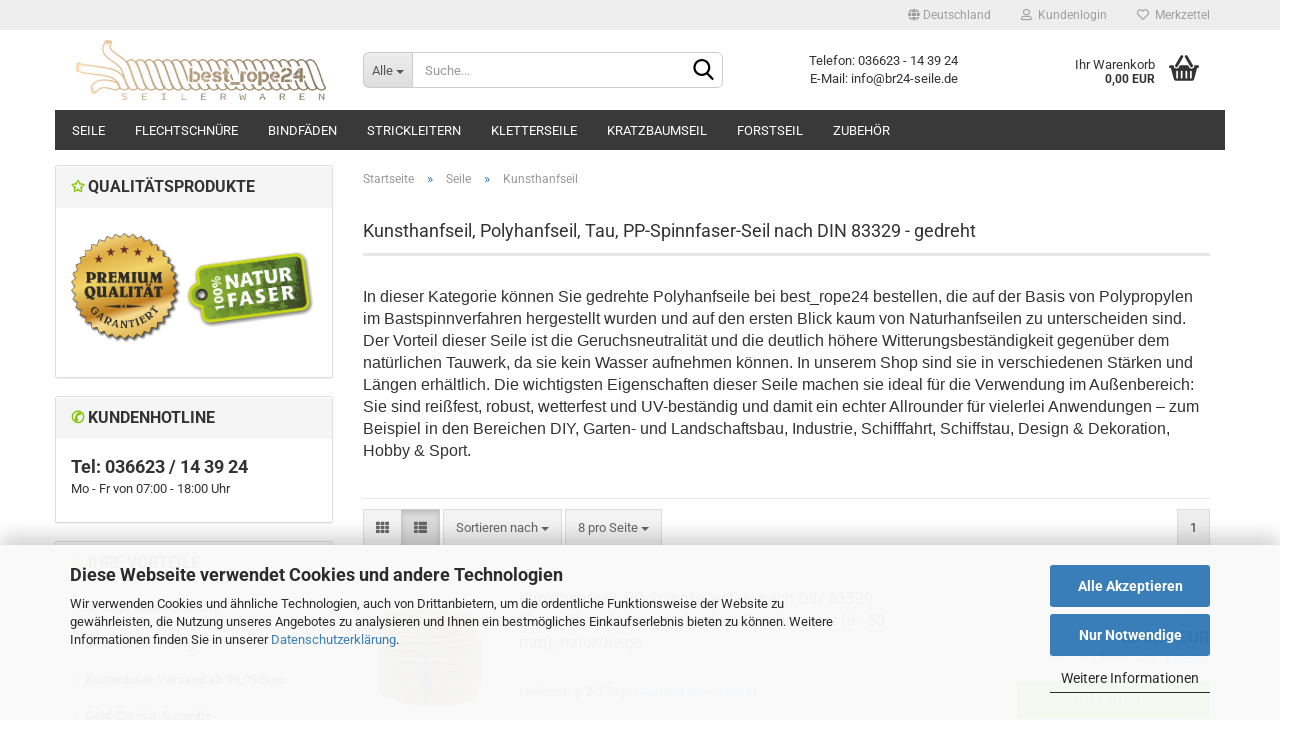

--- FILE ---
content_type: text/html; charset=utf-8
request_url: https://www.seile-br24.de/de/4-litziges-gedrehtes-kunsthanfseil-auch-pp-spinnfaser-seil-nach-din-83329/
body_size: 14558
content:





	<!DOCTYPE html>
	<html xmlns="http://www.w3.org/1999/xhtml" dir="ltr" lang="de">
		
			<head>
				
					
					<!--

					=========================================================
					Shopsoftware by Gambio GmbH (c) 2005-2023 [www.gambio.de]
					=========================================================

					Gambio GmbH offers you highly scalable E-Commerce-Solutions and Services.
					The Shopsoftware is redistributable under the GNU General Public License (Version 2) [http://www.gnu.org/licenses/gpl-2.0.html].
					based on: E-Commerce Engine Copyright (c) 2006 xt:Commerce, created by Mario Zanier & Guido Winger and licensed under GNU/GPL.
					Information and contribution at http://www.xt-commerce.com

					=========================================================
					Please visit our website: www.gambio.de
					=========================================================

					-->
				

                
    

                    
                

				
					<meta name="viewport" content="width=device-width, initial-scale=1, minimum-scale=1.0, maximum-scale=1.0, user-scalable=no" />
				

				
					<meta http-equiv="Content-Type" content="text/html; charset=utf-8" />
		<meta name="language" content="de" />
		<meta name="keywords" content="bestrope24 - Ihr Partner für Seile. Taue und Schnüre" />
		<meta name="description" content="4-litziges, gedrehtes Kunsthanfseil, auch PP-Spinnfaser-Seil nach DIN 83329, natur/beige – besonders wetterfest" />
		<meta property="og:description" content="4-litziges, gedrehtes Kunsthanfseil, auch PP-Spinnfaser-Seil nach DIN 83329, natur/beige – besonders wetterfest" />
		<meta property="og:image" content="https://www.seile-br24.de/images/categories/og/" />
		<meta property="og:title" content="Kunsthanfseil" />
		<meta property="og:type" content="product.group" />
		<title>best_rope24 - Kunsthanfseil gedreht</title>

				

								
									

				
					<base href="https://www.seile-br24.de/" />
				

				
											
							<link rel="shortcut icon" href="https://www.seile-br24.de/images/logos/favicon.ico" type="image/x-icon" />
						
									

				
									

				
											
							<link id="main-css" type="text/css" rel="stylesheet" href="public/theme/styles/system/main.min.css?bust=1740556151" />
						
									

				
					<meta name="robots" content="index,follow" />
		<link rel="canonical" href="https://www.seile-br24.de/de/4-litziges-gedrehtes-kunsthanfseil-auch-pp-spinnfaser-seil-nach-din-83329/" />
		<meta property="og:url" content="https://www.seile-br24.de/de/4-litziges-gedrehtes-kunsthanfseil-auch-pp-spinnfaser-seil-nach-din-83329/">
		<script src="https://cdn.gambiohub.com/sdk/1.1.0/dist/bundle.js"></script><script>var payPalText = {"ecsNote":"Bitte w\u00e4hlen Sie ihre gew\u00fcnschte PayPal-Zahlungsweise.","paypalUnavailable":"PayPal steht f\u00fcr diese Transaktion im Moment nicht zur Verf\u00fcgung.","errorContinue":"weiter","continueToPayPal":"Weiter mit","errorCheckData":"Es ist ein Fehler aufgetreten. Bitte \u00fcberpr\u00fcfen Sie Ihre Eingaben."};var payPalButtonSettings = {"jssrc":"https:\/\/www.paypal.com\/sdk\/js?client-id=AVEjCpwSc-e9jOY8dHKoTUckaKtPo0shiwe_T2rKtxp30K4TYGRopYjsUS6Qmkj6bILd7Nt72pbMWCXe&commit=false&intent=capture&components=buttons%2Cmarks%2Cmessages%2Cfunding-eligibility%2Cgooglepay%2Capplepay%2Chosted-fields&integration-date=2021-11-25&enable-funding=paylater&merchant-id=YJ2XS248VQRBN&currency=EUR","env":"live","commit":false,"style":{"label":"checkout","shape":"rect","color":"gold","layout":"vertical","tagline":false},"locale":"","fundingCardAllowed":true,"fundingELVAllowed":true,"fundingCreditAllowed":false,"createPaymentUrl":"https:\/\/www.seile-br24.de\/shop.php?do=PayPalHub\/CreatePayment&initiator=ecs","authorizedPaymentUrl":"https:\/\/www.seile-br24.de\/shop.php?do=PayPalHub\/AuthorizedPayment&initiator=ecs","checkoutUrl":"https:\/\/www.seile-br24.de\/shop.php?do=PayPalHub\/RedirectGuest","createOrderUrl":"https:\/\/www.seile-br24.de\/shop.php?do=PayPalHub\/CreateOrder&initiator=ecs","getOrderUrl":"https:\/\/www.seile-br24.de\/shop.php?do=PayPalHub\/GetOrder","approvedOrderUrl":"https:\/\/www.seile-br24.de\/shop.php?do=PayPalHub\/ApprovedOrder&initiator=ecs","paymentApproved":false,"developmentMode":false,"cartAmount":0};var jsShoppingCart = {"languageCode":"de","verifySca":"https:\/\/www.seile-br24.de\/shop.php?do=PayPalHub\/VerifySca","totalAmount":"0.00","currency":"EUR","jssrc":"https:\/\/www.paypal.com\/sdk\/js?client-id=AVEjCpwSc-e9jOY8dHKoTUckaKtPo0shiwe_T2rKtxp30K4TYGRopYjsUS6Qmkj6bILd7Nt72pbMWCXe&commit=false&intent=capture&components=buttons%2Cmarks%2Cmessages%2Cfunding-eligibility%2Cgooglepay%2Capplepay%2Chosted-fields&integration-date=2021-11-25&enable-funding=paylater&merchant-id=YJ2XS248VQRBN&currency=EUR","env":"live","commit":false,"style":{"label":"checkout","shape":"rect","color":"gold","layout":"vertical","tagline":false},"locale":"","fundingCardAllowed":true,"fundingELVAllowed":true,"fundingCreditAllowed":false,"createPaymentUrl":"https:\/\/www.seile-br24.de\/shop.php?do=PayPalHub\/CreatePayment&initiator=ecs","authorizedPaymentUrl":"https:\/\/www.seile-br24.de\/shop.php?do=PayPalHub\/AuthorizedPayment&initiator=ecs","checkoutUrl":"https:\/\/www.seile-br24.de\/shop.php?do=PayPalHub\/RedirectGuest","createOrderUrl":"https:\/\/www.seile-br24.de\/shop.php?do=PayPalHub\/CreateOrder&initiator=ecs","getOrderUrl":"https:\/\/www.seile-br24.de\/shop.php?do=PayPalHub\/GetOrder","approvedOrderUrl":"https:\/\/www.seile-br24.de\/shop.php?do=PayPalHub\/ApprovedOrder&initiator=ecs","paymentApproved":false,"developmentMode":false,"cartAmount":0};var payPalBannerSettings = {"jssrc":"https:\/\/www.paypal.com\/sdk\/js?client-id=AVEjCpwSc-e9jOY8dHKoTUckaKtPo0shiwe_T2rKtxp30K4TYGRopYjsUS6Qmkj6bILd7Nt72pbMWCXe&commit=false&intent=capture&components=buttons%2Cmarks%2Cmessages%2Cfunding-eligibility%2Cgooglepay%2Capplepay%2Chosted-fields&integration-date=2021-11-25&enable-funding=paylater&merchant-id=YJ2XS248VQRBN&currency=EUR","positions":{"cartBottom":{"placement":"cart","style":{"layout":"text","logo":{"type":"primary"},"text":{"color":"black"},"color":"blue","ratio":"1x1"}},"product":{"placement":"product","style":{"layout":"text","logo":{"type":"primary"},"text":{"color":"black"},"color":"blue","ratio":"1x1"}}},"currency":"EUR","cartAmount":0};</script><script id="paypalconsent" type="application/json">{"purpose_id":null}</script><script src="GXModules/Gambio/Hub/Shop/Javascript/PayPalLoader-bust_1740556102.js" async></script>
				

				
									

				
									

			</head>
		
		
			<body class="page-index-type-c4 page-index-type-gm_boosted_category page-index-type-language page-index-type-cat page-index-type-cPath"
				  data-gambio-namespace="https://www.seile-br24.de/public/theme/javascripts/system"
				  data-jse-namespace="https://www.seile-br24.de/JSEngine/build"
				  data-gambio-controller="initialize"
				  data-gambio-widget="input_number responsive_image_loader transitions header image_maps modal history dropdown core_workarounds anchor"
				  data-input_number-separator=","
					>

				
					
				

				
									

				
									
		




	



	
		<div id="outer-wrapper" >
			
				<header id="header" class="navbar">
					
	





	<div id="topbar-container">
						
		
					

		
			<div class="navbar-topbar">
				
					<nav data-gambio-widget="menu link_crypter" data-menu-switch-element-position="false" data-menu-events='{"desktop": ["click"], "mobile": ["click"]}' data-menu-ignore-class="dropdown-menu">
						<ul class="nav navbar-nav navbar-right" data-menu-replace="partial">

                            <li class="navbar-topbar-item">
                                <ul id="secondaryNavigation" class="nav navbar-nav ignore-menu">
                                                                    </ul>

                                <script id="secondaryNavigation-menu-template" type="text/mustache">
                                    
                                        <ul id="secondaryNavigation" class="nav navbar-nav">
                                            <li v-for="(item, index) in items" class="navbar-topbar-item hidden-xs content-manager-item">
                                                <a href="javascript:;" :title="item.title" @click="goTo(item.content)">
                                                    <span class="fa fa-arrow-circle-right visble-xs-block"></span>
                                                    {{item.title}}
                                                </a>
                                            </li>
                                        </ul>
                                    
                                </script>
                            </li>

							
															

							
															

							
															

							
															

							
															

															<li class="dropdown navbar-topbar-item first">

									
																					
												<a href="#" class="dropdown-toggle" data-toggle-hover="dropdown">
													
														<span class="hidden-xs">
															
																																	
																		<span class="fa fa-globe"></span>
																	
																															

															Deutschland
														</span>
													
													
														<span class="visible-xs-block">
															&nbsp;Lieferland
														</span>
													
												</a>
											
																			

									<ul class="level_2 dropdown-menu ignore-menu arrow-top">
										<li class="arrow"></li>
										<li>
											
												<form action="/de/4-litziges-gedrehtes-kunsthanfseil-auch-pp-spinnfaser-seil-nach-din-83329/" method="POST" class="form-horizontal">

													
																											

													
																											

													
																													
																<div class="form-group">
																	<label for="countries-select">Lieferland</label>
																	
	<select name="switch_country" class="form-control" id="countries-select">
					
				<option value="BE" >Belgien</option>
			
					
				<option value="DE" selected>Deutschland</option>
			
					
				<option value="DK" >Dänemark</option>
			
					
				<option value="FR" >Frankreich</option>
			
					
				<option value="IT" >Italien</option>
			
					
				<option value="LU" >Luxemburg</option>
			
					
				<option value="NL" >Niederlande</option>
			
					
				<option value="AT" >Österreich</option>
			
					
				<option value="PL" >Polen</option>
			
					
				<option value="ES" >Spanien</option>
			
					
				<option value="GB" >Vereinigtes Königreich</option>
			
			</select>

																</div>
															
																											

													
														<div class="dropdown-footer row">
															<input type="submit" class="btn btn-primary btn-block" value="Speichern" title="Speichern" />
														</div>
													

													

												</form>
											
										</li>
									</ul>
								</li>
							
							
																	
										<li class="dropdown navbar-topbar-item">
											<a title="Anmeldung" href="/de/4-litziges-gedrehtes-kunsthanfseil-auch-pp-spinnfaser-seil-nach-din-83329/#" class="dropdown-toggle" data-toggle-hover="dropdown">
												
																											
															<span class="fa fa-user-o"></span>
														
																									

												&nbsp;Kundenlogin
											</a>
											




	<ul class="dropdown-menu dropdown-menu-login arrow-top">
		
			<li class="arrow"></li>
		
		
		
			<li class="dropdown-header hidden-xs">Kundenlogin</li>
		
		
		
			<li>
				<form action="https://www.seile-br24.de/de/login.php?action=process" method="post" class="form-horizontal">
					<input type="hidden" name="return_url" value="https://www.seile-br24.de/de/4-litziges-gedrehtes-kunsthanfseil-auch-pp-spinnfaser-seil-nach-din-83329/">
					<input type="hidden" name="return_url_hash" value="57f935826edd073042e88dc6ad87b4242c22ba565e4714ba1da059052de8228e">
					
						<div class="form-group">
							<input autocomplete="username" type="email" id="box-login-dropdown-login-username" class="form-control" placeholder="E-Mail" name="email_address" />
						</div>
					
					
                        <div class="form-group password-form-field" data-gambio-widget="show_password">
                            <input autocomplete="current-password" type="password" id="box-login-dropdown-login-password" class="form-control" placeholder="Passwort" name="password" />
                            <button class="btn show-password hidden" type="button">
                                <i class="fa fa-eye" aria-hidden="true"></i>
                            </button>
                        </div>
					
					
						<div class="dropdown-footer row">
							
	
								
									<input type="submit" class="btn btn-primary btn-block" value="Anmelden" />
								
								<ul>
									
										<li>
											<a title="Konto erstellen" href="https://www.seile-br24.de/de/shop.php?do=CreateRegistree">
												Konto erstellen
											</a>
										</li>
									
									
										<li>
											<a title="Passwort vergessen?" href="https://www.seile-br24.de/de/password_double_opt.php">
												Passwort vergessen?
											</a>
										</li>
									
								</ul>
							
	

	
						</div>
					
				</form>
			</li>
		
	</ul>


										</li>
									
															

							
																	
										<li class="navbar-topbar-item">
											<a href="https://www.seile-br24.de/de/wish_list.php" title="Merkzettel anzeigen">
												
																											
															<span class="fa fa-heart-o"></span>
														
																									

												&nbsp;Merkzettel
											</a>
										</li>
									
															

							
						</ul>
					</nav>
				
			</div>
		
	</div>




	<div class="inside">

		<div class="row">

		
												
			<div class="navbar-header" data-gambio-widget="mobile_menu">
									
							
		<div id="navbar-brand" class="navbar-brand">
			<a href="https://www.seile-br24.de/de/" title="best_rope24">
				<img id="main-header-logo" class="img-responsive" src="https://www.seile-br24.de/images/logos/logo_weiay_jpg_logo.jpg" alt="best_rope24-Logo">
			</a>
		</div>
	
					
								
					
	
	
			
	
		<button type="button" class="navbar-toggle" data-mobile_menu-target="#categories .navbar-collapse"
		        data-mobile_menu-body-class="categories-open" data-mobile_menu-toggle-content-visibility>
			<img src="public/theme/images/svgs/bars.svg" class="gx-menu svg--inject" alt="">
		</button>
	
	
	
		<button type="button" class="navbar-toggle cart-icon" data-mobile_menu-location="shopping_cart.php">
			<img src="public/theme/images/svgs/basket.svg" class="gx-cart-basket svg--inject" alt="">
			<span class="cart-products-count hidden">
				0
			</span>
		</button>
	
	
			
			<button type="button" class="navbar-toggle" data-mobile_menu-target=".navbar-search" data-mobile_menu-body-class="search-open"
					data-mobile_menu-toggle-content-visibility>
				<img src="public/theme/images/svgs/search.svg" class="gx-search svg--inject" alt="">
			</button>
		
	
				
			</div>
		

		
							






	<div class="navbar-search collapse">
		
		
						<p class="navbar-search-header dropdown-header">Suche</p>
		
		
		
			<form action="de/advanced_search_result.php" method="get" data-gambio-widget="live_search">
		
				<div class="navbar-search-input-group input-group">
					<div class="navbar-search-input-group-btn input-group-btn custom-dropdown" data-dropdown-trigger-change="false" data-dropdown-trigger-no-change="false">
						
						
							<button type="button" class="btn btn-default dropdown-toggle" data-toggle="dropdown" aria-haspopup="true" aria-expanded="false">
								<span class="dropdown-name">Alle</span> <span class="caret"></span>
							</button>
						
						
						
															
									<ul class="dropdown-menu">
																				
												<li><a href="#" data-rel="0">Alle</a></li>
											
																							
													<li><a href="#" data-rel="83">Seile</a></li>
												
																							
													<li><a href="#" data-rel="85">Flechtschnüre</a></li>
												
																							
													<li><a href="#" data-rel="9">Bindfäden</a></li>
												
																							
													<li><a href="#" data-rel="18">Strickleitern</a></li>
												
																							
													<li><a href="#" data-rel="12">Kletterseile</a></li>
												
																							
													<li><a href="#" data-rel="84">Kratzbaumseil</a></li>
												
																							
													<li><a href="#" data-rel="69">Forstseil</a></li>
												
																							
													<li><a href="#" data-rel="86">Zubehör</a></li>
												
																														</ul>
								
													
						
						
															
									<select name="categories_id">
										<option value="0">Alle</option>
																																	
													<option value="83">Seile</option>
												
																							
													<option value="85">Flechtschnüre</option>
												
																							
													<option value="9">Bindfäden</option>
												
																							
													<option value="18">Strickleitern</option>
												
																							
													<option value="12">Kletterseile</option>
												
																							
													<option value="84">Kratzbaumseil</option>
												
																							
													<option value="69">Forstseil</option>
												
																							
													<option value="86">Zubehör</option>
												
																														</select>
								
													
						
					</div>

					
					<button type="submit" class="form-control-feedback">
						<img src="public/theme/images/svgs/search.svg" class="gx-search-input svg--inject" alt="">
					</button>
					

					<input type="text" name="keywords" placeholder="Suche..." class="form-control search-input" autocomplete="off" />

				</div>
		
				
									<input type="hidden" value="1" name="inc_subcat" />
								
				
					<div class="navbar-search-footer visible-xs-block">
						
							<button class="btn btn-primary btn-block" type="submit">
								Suche...
							</button>
						
						
							<a href="advanced_search.php" class="btn btn-default btn-block" title="Erweiterte Suche">
								Erweiterte Suche
							</a>
						
					</div>
				
				
				<div class="search-result-container"></div>
		
			</form>
		
	</div>


					

		
							
					
	<div class="custom-container">
		
			<div class="inside">
				
											
							<p>
	Telefon: 036623 - 14 39 24<br />
	E-Mail: info@br24-seile.de
</p>

						
									
			</div>
		
	</div>
				
					

		
    		<!-- layout_header honeygrid -->
							
					


	<nav id="cart-container" class="navbar-cart" data-gambio-widget="menu cart_dropdown" data-menu-switch-element-position="false">
		
			<ul class="cart-container-inner">
				
					<li>
						<a href="https://www.seile-br24.de/de/shopping_cart.php" class="dropdown-toggle">
							
								<img src="public/theme/images/svgs/basket.svg" alt="" class="gx-cart-basket svg--inject">
								<span class="cart">
									Ihr Warenkorb<br />
									<span class="products">
										0,00 EUR
									</span>
								</span>
							
							
																	<span class="cart-products-count hidden">
										
									</span>
															
						</a>

						
							



	<ul class="dropdown-menu arrow-top cart-dropdown cart-empty">
		
			<li class="arrow"></li>
		
	
		
					
	
		
            <script>
            function ga4ViewCart() {
                console.log('GA4 is disabled');
            }
        </script>
    
			<li class="cart-dropdown-inside">
		
				
									
				
									
						<div class="cart-empty">
							Sie haben noch keine Artikel in Ihrem Warenkorb.
						</div>
					
								
			</li>
		
	</ul>
						
					</li>
				
			</ul>
		
	</nav>

				
					

		</div>

	</div>









	<noscript>
		<div class="alert alert-danger noscript-notice">
			JavaScript ist in Ihrem Browser deaktiviert. Aktivieren Sie JavaScript, um alle Funktionen des Shops nutzen und alle Inhalte sehen zu können.
		</div>
	</noscript>



			
						


	<div id="categories">
		<div class="navbar-collapse collapse">
			
				<nav class="navbar-default navbar-categories" data-gambio-widget="menu">
					
						<ul class="level-1 nav navbar-nav">
                             
															
									<li class="dropdown level-1-child" data-id="83">
										
											<a class="dropdown-toggle" href="https://www.seile-br24.de/de/Seile/" title="Seile">
												
													Seile
												
																							</a>
										
										
										
																							
													<ul data-level="2" class="level-2 dropdown-menu dropdown-menu-child">
														
															<li class="enter-category hidden-sm hidden-md hidden-lg show-more">
																
																	<a class="dropdown-toggle" href="https://www.seile-br24.de/de/Seile/" title="Seile">
																		
																			Seile anzeigen
																		
																	</a>
																
															</li>
														
														
																																																																																																																																																																																																																																																																																																																																																																																																																																																																																																																											
																													
																															
																	<li class="level-2-child">
																		<a href="https://www.seile-br24.de/de/Seile/Baumwollseile-gedreht/" title="Baumwollseil">
																			Baumwollseil
																		</a>
																																			</li>
																
																															
																	<li class="level-2-child">
																		<a href="https://www.seile-br24.de/de/Seile/hanfseil/" title="Hanfseil">
																			Hanfseil
																		</a>
																																			</li>
																
																															
																	<li class="level-2-child">
																		<a href="https://www.seile-br24.de/de/Seile/juteseil-220m-spule/" title="Juteseil">
																			Juteseil
																		</a>
																																			</li>
																
																															
																	<li class="level-2-child">
																		<a href="https://www.seile-br24.de/de/sisalseil/" title="Sisalseil">
																			Sisalseil
																		</a>
																																			</li>
																
																															
																	<li class="level-2-child active">
																		<a href="https://www.seile-br24.de/de/4-litziges-gedrehtes-kunsthanfseil-auch-pp-spinnfaser-seil-nach-din-83329/" title="Kunsthanfseil">
																			Kunsthanfseil
																		</a>
																																			</li>
																
																															
																	<li class="level-2-child">
																		<a href="https://www.seile-br24.de/de/Seile/polyamidseil/" title="Polyamidseil">
																			Polyamidseil
																		</a>
																																			</li>
																
																															
																	<li class="level-2-child">
																		<a href="https://www.seile-br24.de/de/Seile/polypropylenseil/" title="Polypropylenseil">
																			Polypropylenseil
																		</a>
																																			</li>
																
																															
																	<li class="level-2-child">
																		<a href="https://www.seile-br24.de/de/Seile/kabeleinziehseil/" title="Kabeleinziehseil">
																			Kabeleinziehseil
																		</a>
																																			</li>
																
																													
																												
														
															<li class="enter-category hidden-more hidden-xs">
																<a class="dropdown-toggle col-xs-6"
																   href="https://www.seile-br24.de/de/Seile/"
																   title="Seile">Seile anzeigen</a>
							
																<span class="close-menu-container col-xs-6">
																	<span class="close-flyout">
																		<i class="fa fa-close"></i>
																	</span>
																</span>
															</li>
														
													
													</ul>
												
																					
										
									</li>
								
															
									<li class="dropdown level-1-child" data-id="85">
										
											<a class="dropdown-toggle" href="https://www.seile-br24.de/de/flechtschnuere/" title="Flechtschnüre">
												
													Flechtschnüre
												
																							</a>
										
										
										
																							
													<ul data-level="2" class="level-2 dropdown-menu dropdown-menu-child">
														
															<li class="enter-category hidden-sm hidden-md hidden-lg show-more">
																
																	<a class="dropdown-toggle" href="https://www.seile-br24.de/de/flechtschnuere/" title="Flechtschnüre">
																		
																			Flechtschnüre anzeigen
																		
																	</a>
																
															</li>
														
														
																																																																																																																																																																																																																																																																																																																																							
																													
																															
																	<li class="level-2-child">
																		<a href="https://www.seile-br24.de/de/flechtschnuere/flechtschnur-baumwolle/" title="Flechtschnur Baumwolle">
																			Flechtschnur Baumwolle
																		</a>
																																			</li>
																
																															
																	<li class="level-2-child">
																		<a href="https://www.seile-br24.de/de/flechtschnuere/polyamidflechtschnur/" title="Flechtschnur Polyamid">
																			Flechtschnur Polyamid
																		</a>
																																			</li>
																
																															
																	<li class="level-2-child">
																		<a href="https://www.seile-br24.de/de/flechtschnuere/polypropylenflechtschnur/" title="Flechtschnur Polypropylen">
																			Flechtschnur Polypropylen
																		</a>
																																			</li>
																
																															
																	<li class="level-2-child">
																		<a href="https://www.seile-br24.de/de/flechtschnuere/polyesterflechtschnur/" title="Flechtschnur Polyester">
																			Flechtschnur Polyester
																		</a>
																																			</li>
																
																															
																	<li class="level-2-child">
																		<a href="https://www.seile-br24.de/de/flechtschnuere/waescheleinen/" title="Wäscheleinen">
																			Wäscheleinen
																		</a>
																																			</li>
																
																													
																												
														
															<li class="enter-category hidden-more hidden-xs">
																<a class="dropdown-toggle col-xs-6"
																   href="https://www.seile-br24.de/de/flechtschnuere/"
																   title="Flechtschnüre">Flechtschnüre anzeigen</a>
							
																<span class="close-menu-container col-xs-6">
																	<span class="close-flyout">
																		<i class="fa fa-close"></i>
																	</span>
																</span>
															</li>
														
													
													</ul>
												
																					
										
									</li>
								
															
									<li class="dropdown level-1-child" data-id="9">
										
											<a class="dropdown-toggle" href="https://www.seile-br24.de/de/bindfaeden/" title="Bindfäden">
												
													Bindfäden
												
																							</a>
										
										
										
																							
													<ul data-level="2" class="level-2 dropdown-menu dropdown-menu-child">
														
															<li class="enter-category hidden-sm hidden-md hidden-lg show-more">
																
																	<a class="dropdown-toggle" href="https://www.seile-br24.de/de/bindfaeden/" title="Bindfäden">
																		
																			Bindfäden anzeigen
																		
																	</a>
																
															</li>
														
														
																																																																																																																																																																																																																																																																											
																													
																															
																	<li class="level-2-child">
																		<a href="https://www.seile-br24.de/de/bindfaeden/mischbindfaden/" title="Mischbindfaden">
																			Mischbindfaden
																		</a>
																																			</li>
																
																															
																	<li class="level-2-child">
																		<a href="https://www.seile-br24.de/de/bindfaeden/verpackungsbindfaden/" title="Verpackungsbindfaden">
																			Verpackungsbindfaden
																		</a>
																																			</li>
																
																															
																	<li class="level-2-child">
																		<a href="https://www.seile-br24.de/de/bindfaeden/wurstbindfaden/" title="Wurstbindfaden">
																			Wurstbindfaden
																		</a>
																																			</li>
																
																															
																	<li class="level-2-child">
																		<a href="https://www.seile-br24.de/de/bindfaeden/garne-und-zwirne/" title="Garn und Zwirn">
																			Garn und Zwirn
																		</a>
																																			</li>
																
																													
																												
														
															<li class="enter-category hidden-more hidden-xs">
																<a class="dropdown-toggle col-xs-6"
																   href="https://www.seile-br24.de/de/bindfaeden/"
																   title="Bindfäden">Bindfäden anzeigen</a>
							
																<span class="close-menu-container col-xs-6">
																	<span class="close-flyout">
																		<i class="fa fa-close"></i>
																	</span>
																</span>
															</li>
														
													
													</ul>
												
																					
										
									</li>
								
															
									<li class="level-1-child" data-id="18">
										
											<a class="dropdown-toggle" href="https://www.seile-br24.de/de/strickleitern/" title="Strickleitern">
												
													Strickleitern
												
																							</a>
										
										
										
																					
										
									</li>
								
															
									<li class="level-1-child" data-id="12">
										
											<a class="dropdown-toggle" href="https://www.seile-br24.de/de/kletterseile/" title="Kletterseile">
												
													Kletterseile
												
																							</a>
										
										
										
																					
										
									</li>
								
															
									<li class="level-1-child" data-id="84">
										
											<a class="dropdown-toggle" href="https://www.seile-br24.de/de/katzenkratzbaumseil/" title="Kratzbaumseil">
												
													Kratzbaumseil
												
																							</a>
										
										
										
																					
										
									</li>
								
															
									<li class="level-1-child" data-id="69">
										
											<a class="dropdown-toggle" href="https://www.seile-br24.de/de/forstseil/" title="Forstseil">
												
													Forstseil
												
																							</a>
										
										
										
																					
										
									</li>
								
															
									<li class="dropdown level-1-child" data-id="86">
										
											<a class="dropdown-toggle" href="https://www.seile-br24.de/de/zubehoer/" title="Zubehör">
												
													Zubehör
												
																							</a>
										
										
										
																							
													<ul data-level="2" class="level-2 dropdown-menu dropdown-menu-child">
														
															<li class="enter-category hidden-sm hidden-md hidden-lg show-more">
																
																	<a class="dropdown-toggle" href="https://www.seile-br24.de/de/zubehoer/" title="Zubehör">
																		
																			Zubehör anzeigen
																		
																	</a>
																
															</li>
														
														
																																																																																																																																																			
																													
																															
																	<li class="level-2-child">
																		<a href="https://www.seile-br24.de/de/zubehoer/zubehoer-eisenteile/" title="Zubehör Eisenteile">
																			Zubehör Eisenteile
																		</a>
																																			</li>
																
																															
																	<li class="level-2-child">
																		<a href="https://www.seile-br24.de/de/zubehoer/zubehoer-fuer-handlaufseile/" title="Zubehör für Handlaufseile">
																			Zubehör für Handlaufseile
																		</a>
																																			</li>
																
																													
																												
														
															<li class="enter-category hidden-more hidden-xs">
																<a class="dropdown-toggle col-xs-6"
																   href="https://www.seile-br24.de/de/zubehoer/"
																   title="Zubehör">Zubehör anzeigen</a>
							
																<span class="close-menu-container col-xs-6">
																	<span class="close-flyout">
																		<i class="fa fa-close"></i>
																	</span>
																</span>
															</li>
														
													
													</ul>
												
																					
										
									</li>
								
														
							



	
					
				<li id="mainNavigation" class="custom custom-entries hidden-xs">
									</li>
			

            <script id="mainNavigation-menu-template" type="text/mustache">
                
				    <li id="mainNavigation" class="custom custom-entries hidden-xs">
                        <a v-for="(item, index) in items" href="javascript:;" @click="goTo(item.content)">
                            {{item.title}}
                        </a>
                    </li>
                
            </script>

						


							
							
								<li class="dropdown dropdown-more" style="display: none">
									<a class="dropdown-toggle" href="#" title="">
										Weitere
									</a>
									<ul class="level-2 dropdown-menu ignore-menu"></ul>
								</li>
							
			
						</ul>
					
				</nav>
			
		</div>
	</div>

		
					</header>
			

			
				
				

			
				<div id="wrapper">
					<div class="row">

						
							<div id="main">
								<div class="main-inside">
									
										
	
			<script type="application/ld+json">{"@context":"https:\/\/schema.org","@type":"BreadcrumbList","itemListElement":[{"@type":"ListItem","position":1,"name":"Startseite","item":"https:\/\/www.seile-br24.de\/"},{"@type":"ListItem","position":2,"name":"Seile","item":"https:\/\/www.seile-br24.de\/de\/Seile\/"},{"@type":"ListItem","position":3,"name":"Kunsthanfseil","item":"https:\/\/www.seile-br24.de\/de\/4-litziges-gedrehtes-kunsthanfseil-auch-pp-spinnfaser-seil-nach-din-83329\/"}]}</script>
	    
		<div id="breadcrumb_navi">
            				<span class="breadcrumbEntry">
													<a href="https://www.seile-br24.de/" class="headerNavigation">
								<span>Startseite</span>
							</a>
											</span>
                <span class="breadcrumbSeparator"> &raquo; </span>            				<span class="breadcrumbEntry">
													<a href="https://www.seile-br24.de/de/Seile/" class="headerNavigation">
								<span>Seile</span>
							</a>
											</span>
                <span class="breadcrumbSeparator"> &raquo; </span>            				<span class="breadcrumbEntry">
													<span>Kunsthanfseil</span>
                        					</span>
                            		</div>
    


									

									
										<div id="shop-top-banner">
																					</div>
									

									


	
		<div id="categories-below-breadcrumb_4" data-gx-content-zone="categories-below-breadcrumb_4" class="gx-content-zone">

</div>
	

	
		


	<div class="filter-selection-container hidden">
				
		
		<p><strong>Aktueller Filter</strong></p>
		
		
			</div>
	
	
	
	
		
	
					
							
			


	
			

	
	
	
	
		
	










	
		
	

	
		
	

	
		
	
					
									
						<h1>Kunsthanfseil, Polyhanfseil, Tau, PP-Spinnfaser-Seil nach DIN 83329 - gedreht</h1>
					
							
			


	
					
				<div class="categories-description-container">

					
						
													
													
								<span style="font-size:16px;"><span style="font-family:arial,helvetica,sans-serif;">In dieser Kategorie k&ouml;nnen Sie gedrehte Polyhanfseile bei best_rope24 bestellen, die auf der Basis von Polypropylen im Bastspinnverfahren hergestellt wurden und auf den ersten Blick kaum von Naturhanfseilen zu unterscheiden sind. Der Vorteil dieser Seile ist die Geruchsneutralit&auml;t und die deutlich h&ouml;here Witterungsbest&auml;ndigkeit gegen&uuml;ber dem nat&uuml;rlichen Tauwerk, da sie kein Wasser aufnehmen k&ouml;nnen. In unserem Shop sind sie in verschiedenen St&auml;rken und L&auml;ngen erh&auml;ltlich. Die wichtigsten Eigenschaften dieser Seile machen sie ideal f&uuml;r die Verwendung im Au&szlig;enbereich: Sie sind rei&szlig;fest, robust, wetterfest und UV-best&auml;ndig und damit ein echter Allrounder f&uuml;r vielerlei Anwendungen &ndash; zum Beispiel in den Bereichen DIY, Garten- und Landschaftsbau, Industrie, Schifffahrt, Schiffstau, Design &amp; Dekoration, Hobby &amp; Sport.</span></span><br />
<br />
&nbsp;
							
												
													
					

				</div>
			
			

	

	
		


	<div class="productlisting-filter-container"
		 data-gambio-widget="product_listing_filter"
		 data-product_listing_filter-target=".productlist-viewmode">
		<form name="panel"
			  action="/de/4-litziges-gedrehtes-kunsthanfseil-auch-pp-spinnfaser-seil-nach-din-83329/"
			  method="get" >
			<input type="hidden" name="view_mode" value="default" />

			<div class="row">
				<div class="col-xs-12 col-lg-6">

					
	<div class="productlisting-filter-hiddens">
			</div>

					
						<div class="jsPanelViewmode panel-viewmode clearfix productlist-viewmode-list btn-group">
							<a href="/"
							   class="btn btn-default jsProductListingGrid productlisting-listing-grid"
							   data-product_listing_filter-add="productlist-viewmode-grid"
							   data-product_listing_filter-url-param="tiled"
							   rel="nofollow"> <i class="fa fa-th"></i> </a> <a href="/"
																											   class="btn btn-default jsProductListingList productlisting-listing-list active"
																											   data-product_listing_filter-add="productlist-viewmode-list"
																											   data-product_listing_filter-url-param="default"
																											   rel="nofollow">
								<i class="fa fa-th-list"></i> </a>
						</div>
					

					
						<a href="#filterbox-container"
						   class="btn btn-default filter-button js-open-modal hidden-sm hidden-md hidden-lg"
						   data-modal-type="alert"
						   data-modal-settings='{"title": "FILTER", "dialogClass": "box-filter"}'
						   rel="nofollow">
							<i class="fa fa-filter"></i> </a>
					


					
						<div class="btn-group dropdown custom-dropdown" data-dropdown-shorten="null">
							
								<button type="button" class="btn btn-default dropdown-toggle">
									<span class="dropdown-name">
										Sortieren nach 
																			</span> <span class="caret"></span>
								</button>
							
							
								<ul class="dropdown-menu">
									<li><a data-rel="price_asc"
										   href="/"
										   rel="nofollow"
										   title="Preis aufsteigend">Preis aufsteigend</a>
									</li>
									<li><a data-rel="price_desc"
										   href="/"
										   rel="nofollow"
										   title="Preis absteigend">Preis absteigend</a></li>
									<li class="divider"></li>
									<li><a data-rel="name_asc"
										   href="/"
										   rel="nofollow"
										   title="Name aufsteigend">Name aufsteigend</a>
									</li>
									<li><a data-rel="name_desc"
										   href="/"
										   rel="nofollow"
										   title="Name absteigend">Name absteigend</a>
									</li>
									<li class="divider"></li>
									<li><a data-rel="date_asc"
										   href="/"
										   rel="nofollow"
										   title="Einstelldatum aufsteigend">Einstelldatum aufsteigend</a>
									</li>
									<li><a data-rel="date_desc"
										   href="/"
										   rel="nofollow"
										   title="Einstelldatum absteigend">Einstelldatum absteigend</a>
									</li>
									<li class="divider"></li>
									<li><a data-rel="shipping_asc"
										   href="/"
										   rel="nofollow"
										   title="Lieferzeit aufsteigend">Lieferzeit aufsteigend</a></li>
									<li><a data-rel="shipping_desc"
										   href="/"
										   rel="nofollow"
										   title="Lieferzeit absteigend">Lieferzeit absteigend</a></li>
								</ul>
							
							
								<select name="listing_sort" class="jsReload input-select">
									<option value="" selected="selected">Sortieren nach </option>
									<option value="price_asc">Preis aufsteigend</option>
									<option value="price_desc">Preis absteigend</option>
									<option value="name_asc">Name aufsteigend</option>
									<option value="name_desc">Name absteigend</option>
									<option value="date_asc">Einstelldatum aufsteigend</option>
									<option value="date_desc">Einstelldatum absteigend</option>
									<option value="shipping_asc">Lieferzeit aufsteigend</option>
									<option value="shipping_desc">Lieferzeit absteigend</option>
								</select>
							
						</div>
					

					
					
						<div class="btn-group dropdown custom-dropdown" data-dropdown-shorten="null">
							
								<button type="button" class="btn btn-default dropdown-toggle">
									<span class="dropdown-name">
										8 pro Seite
																			</span> <span class="caret"></span>
								</button>
							
							
								<ul class="dropdown-menu">
									<li>										<a data-rel="8" href="/" title="8 pro Seite" rel="nofollow">8 pro Seite</a></li>
									<li>										<a data-rel="16" href="/" title="16 pro Seite" rel="nofollow">16 pro Seite</a></li>
									<li>										<a data-rel="24" href="/" title="24 pro Seite" rel="nofollow">24 pro Seite</a></li>
									<li>										<a data-rel="48" href="/" title="48 pro Seite" rel="nofollow">48 pro Seite</a></li>
									<li>										<a data-rel="96" href="/" title="96 pro Seite" rel="nofollow">96 pro Seite</a></li>
								</ul>
							
							
								<select name="listing_count" class="jsReload input-select">
									<option value="8">8 pro Seite</option>
									<option value="16">16 pro Seite</option>
									<option value="24">24 pro Seite</option>
									<option value="48">48 pro Seite</option>
									<option value="96">96 pro Seite</option>
								</select>
							
						</div>
					

				</div>

				
					<div class="col-xs-12 col-lg-6">
						



	<div class="panel-pagination text-right">
		<nav>
			<ul class="pagination">
				<li>
									</li><!-- to avoid spaces
									--><li>
											<span class="active">1</span>
									</li><!-- to avoid spaces
								--><li>
									</li>
			</ul>
		</nav>
	</div>
					</div>
				

			</div>

		</form>
	</div>

	

	
		<div class="container-fluid"
			 data-gambio-widget="product_hover"
			 data-product_hover-scope=".productlist-viewmode-grid">
			<div class="row product-filter-target productlist productlist-viewmode productlist-viewmode-list"
				 data-gambio-widget="cart_handler">

				
					




		
								
								
		
			
		
	
		
			
		
	
		
			






	
		
	

	
		<div class="product-container has-gallery"
				 data-index="productlist_345">

			
                <form  class="product-tile no-status-check">
					
					
						<div class="inside">
							<div class="content-container">
								<div class="content-container-inner">
									
									
										<figure class="image" id="productlist_345_img">
											
																									
																																																	
														<span title="Kunsthanfseil, PP-Spinnfaser-Seil nach DIN 83329 (Form B), gedreht, verschiedene Durchmesser (6 - 50 mm), natur/beige" class="product-hover-main-image product-image">
                                                            <a href="https://www.seile-br24.de/de/kunsthanfseil.html">
															    <img src="images/product_images/info_images/Kunsthanfseil/kunsthanf-seil-trosse-bildgross2-1283.jpg" alt="Kunsthanfseil, PP-Spinnfaser-Seil, DIN 83329, Seil, Tauwerk, Polypropylen, synthetisch, Kunststoff, reißfest, wetterfest, wasserfest, Außenbereich, Outdoor, Forst, Schifffahrt, Boot, Segeln, Schaukel, Schiffstau Meterware">
                                                            </a>
														</span>
													
																							

											
																							

											
																							

											
																							
										</figure>
									
									
									
										<div class="title-description">
											
												<div class="title">
													<a href="https://www.seile-br24.de/de/kunsthanfseil.html" title="4-litziges, gedrehtes Kunsthanfseil, auch PP-Spinnfaser-Seil nach DIN 83329,..." class="product-url ">
														Kunsthanfseil, PP-Spinnfaser-Seil nach DIN 83329 (Form B), gedreht, verschiedene Durchmesser (6 - 50 mm), natur/beige
													</a>
												</div>
											
											

											
																							
				
											
												
											

											
																							
				
				
											
												<div class="shipping hidden visible-list">
													
																													
																															
															
															
																																	
																		<div class="shipping-info-short">
																			Lieferzeit:
																			
																																									
																																													<img src="images/icons/status/green.png" alt="2-3 Tage" title="2-3 Tage" />
																																												2-3 Tage
																					
																																							
																		</div>
																	
																	
																																					
																				<a class="js-open-modal" data-modal-type="iframe" data-modal-settings='{"title": "Lieferzeit:"}' href="de/popup/Versand-und-Zahlungsbedingungen.html" title="Ausland abweichend" rel="nofollow">
																					(Ausland abweichend)
																				</a>
																			
																																			
																	
																																			
																	<br />
																															

															
																<span class="products-details-weight-container">
																	
																																			

																	
																																			
																</span>
															
																											
												</div><!-- // .shipping -->
											
				
										</div><!-- // .title-description -->
									

									
										
																					
									
				
									
										<div class="price-tax">

											
																							
											
											
												<div class="price">
													<span class="current-price-container" title="4-litziges, gedrehtes Kunsthanfseil, auch PP-Spinnfaser-Seil nach DIN 83329,...">
														ab 0,39 EUR
														
																																																								</span>
												</div>
											

											
												<div class="shipping hidden visible-flyover">
													
																											
													
													
																													
																<div class="shipping-info-short">
																	Lieferzeit:
																	
																																					
																																									<img src="images/icons/status/green.png" alt="2-3 Tage" title="2-3 Tage" />
																																								2-3 Tage
																			
																																			
																</div>
															
																											
												</div><!-- // .shipping -->
											

											
												<div class="additional-container">
													<!-- Use this if you want to add something to the product tiles -->
												</div>
											
				
											
												<div class="tax-shipping-hint hidden-grid">
																											<div class="tax">inkl. 19% MwSt. zzgl. 
				<a class="gm_shipping_link lightbox_iframe" href="https://www.seile-br24.de/de/popup/Versand-und-Zahlungsbedingungen.html"
						target="_self"
						rel="nofollow"
						data-modal-settings='{"title":"Versand", "sectionSelector": ".content_text", "bootstrapClass": "modal-lg"}'>
					<span style="text-decoration:underline">Versand</span>
		        </a></div>
																									</div>
											
				
											
												<div class="cart-error-msg alert alert-danger hidden hidden-grid" role="alert"></div>
											
				
											<div class="button-input hidden-grid" >
												
																											
															<div class="row">
																<div class="col-xs-12 col-lg-3 quantity-input" data-gambio-widget="input_number">
																	
																																					<input type="hidden" name="products_qty" value="1" />
																																			
																</div>
						
																<div class="col-xs-12 col-lg-9">
																	
																																				
																			<button class="btn btn-primary btn-buy btn-block pull-right js-btn-add-to-cart"
																					type="submit"
																					name="btn-add-to-cart"
																					title="Zum Artikel">
																																									Zum Artikel
																																							</button>
																		
																	
																</div>
															</div>
														
																									
											
												<input type="hidden" name="products_id" value="345" />
											</div><!-- // .button-input -->
										</div><!-- // .price-tax -->
									
								</div><!-- // .content-container-inner -->
							</div><!-- // .content-container -->
						</div><!-- // .inside -->
					
				</form>
			

			
									
						<ul class="gallery">
														
																						
																												
									
										<li class="thumbnails" >
											<span class="align-helper"></span>
											
											
												<img class="img-responsive spinner"
													 data-src="images/product_images/info_images/Kunsthanfseil/kunsthanf-seil-trosse-bildgross2-1283.jpg"													 data-thumb-src="images/product_images/thumbnail_images/Kunsthanfseil/kunsthanf-seil-trosse-bildgross2-1283.jpg"													src="public/theme/images/loading.gif"
													 alt="Preview: Kunsthanfseil, PP-Spinnfaser-Seil nach DIN 83329 (Form B), gedreht, verschiedene Durchmesser (6 - 50 mm), natur/beige"													 title="Preview: Kunsthanfseil, PP-Spinnfaser-Seil nach DIN 83329 (Form B), gedreht, verschiedene Durchmesser (6 - 50 mm), natur/beige"													/>
											
										</li>
									
																						
																												
									
										<li class="thumbnails" >
											<span class="align-helper"></span>
											
											
												<img class="img-responsive spinner"
													 data-src="images/product_images/info_images/Kunsthanfseil/kunsthanf-seil-verschiedene-durchmesser-bildgross2-1593.jpg"													 data-thumb-src="images/product_images/thumbnail_images/Kunsthanfseil/kunsthanf-seil-verschiedene-durchmesser-bildgross2-1593.jpg"													src="public/theme/images/loading.gif"
													 alt="Preview: Kunsthanfseil, PP-Spinnfaser-Seil, DIN 83329, Seil, Tauwerk, Polypropylen, synthetisch, Kunststoff, reißfest, wetterfest, wasserfest, Außenbereich, Outdoor, Forst, Schifffahrt, Boot, Segeln, Schaukel, Schiffstau Trosse"													 title="Preview: Kunsthanfseil, PP-Spinnfaser-Seil nach DIN 83329 (Form B), gedreht, verschiedene Durchmesser (6 - 50 mm), natur/beige"													/>
											
										</li>
									
																						
																												
									
										<li class="thumbnails" >
											<span class="align-helper"></span>
											
											
												<img class="img-responsive spinner"
													 data-src="images/product_images/info_images/Kunsthanfseil/kunsthanf-seil-verschiedene-durchmesser-detail2-466.jpg"													 data-thumb-src="images/product_images/thumbnail_images/Kunsthanfseil/kunsthanf-seil-verschiedene-durchmesser-detail2-466.jpg"													src="public/theme/images/loading.gif"
													 alt="Preview: Kunsthanfseil, PP-Spinnfaser-Seil nach DIN 83329 (Form B), gedreht, verschiedene Durchmesser (6 - 50 mm), natur/beige"													 title="Preview: Kunsthanfseil, PP-Spinnfaser-Seil nach DIN 83329 (Form B), gedreht, verschiedene Durchmesser (6 - 50 mm), natur/beige"													/>
											
										</li>
									
																						
																												
									
										<li class="thumbnails" >
											<span class="align-helper"></span>
											
											
												<img class="img-responsive spinner"
													 data-src="images/product_images/info_images/Kunsthanfseil/kunsthanf-seil-trosse-detail2-765.jpg"													 data-thumb-src="images/product_images/thumbnail_images/Kunsthanfseil/kunsthanf-seil-trosse-detail2-765.jpg"													src="public/theme/images/loading.gif"
													 alt="Preview: Kunsthanfseil, PP-Spinnfaser-Seil nach DIN 83329 (Form B), gedreht, verschiedene Durchmesser (6 - 50 mm), natur/beige"													 title="Preview: Kunsthanfseil, PP-Spinnfaser-Seil nach DIN 83329 (Form B), gedreht, verschiedene Durchmesser (6 - 50 mm), natur/beige"													/>
											
										</li>
									
																																		
						</ul>
					
							
		</div><!-- // .product-container -->
	

		
	
	
				
			</div>
		</div>
	

	
		


	<div class="productlisting-filter-container"
		 data-gambio-widget="product_listing_filter"
		 data-product_listing_filter-target=".productlist-viewmode">
		<form name="panel2"
			  action="/de/4-litziges-gedrehtes-kunsthanfseil-auch-pp-spinnfaser-seil-nach-din-83329/"
			  method="get" >
			<input type="hidden" name="view_mode" value="default" />

			<div class="row">
				<div class="col-xs-12 col-lg-6">

					
	<div class="productlisting-filter-hiddens">
			</div>

					
						<div class="jsPanelViewmode panel-viewmode clearfix productlist-viewmode-list btn-group">
							<a href="/"
							   class="btn btn-default jsProductListingGrid productlisting-listing-grid"
							   data-product_listing_filter-add="productlist-viewmode-grid"
							   data-product_listing_filter-url-param="tiled"
							   rel="nofollow"> <i class="fa fa-th"></i> </a> <a href="/"
																											   class="btn btn-default jsProductListingList productlisting-listing-list active"
																											   data-product_listing_filter-add="productlist-viewmode-list"
																											   data-product_listing_filter-url-param="default"
																											   rel="nofollow">
								<i class="fa fa-th-list"></i> </a>
						</div>
					

					
						<a href="#filterbox-container"
						   class="btn btn-default filter-button js-open-modal hidden-sm hidden-md hidden-lg"
						   data-modal-type="alert"
						   data-modal-settings='{"title": "FILTER", "dialogClass": "box-filter"}'
						   rel="nofollow">
							<i class="fa fa-filter"></i> </a>
					


					
						<div class="btn-group dropdown custom-dropdown" data-dropdown-shorten="null">
							
								<button type="button" class="btn btn-default dropdown-toggle">
									<span class="dropdown-name">
										Sortieren nach 
																			</span> <span class="caret"></span>
								</button>
							
							
								<ul class="dropdown-menu">
									<li><a data-rel="price_asc"
										   href="/"
										   rel="nofollow"
										   title="Preis aufsteigend">Preis aufsteigend</a>
									</li>
									<li><a data-rel="price_desc"
										   href="/"
										   rel="nofollow"
										   title="Preis absteigend">Preis absteigend</a></li>
									<li class="divider"></li>
									<li><a data-rel="name_asc"
										   href="/"
										   rel="nofollow"
										   title="Name aufsteigend">Name aufsteigend</a>
									</li>
									<li><a data-rel="name_desc"
										   href="/"
										   rel="nofollow"
										   title="Name absteigend">Name absteigend</a>
									</li>
									<li class="divider"></li>
									<li><a data-rel="date_asc"
										   href="/"
										   rel="nofollow"
										   title="Einstelldatum aufsteigend">Einstelldatum aufsteigend</a>
									</li>
									<li><a data-rel="date_desc"
										   href="/"
										   rel="nofollow"
										   title="Einstelldatum absteigend">Einstelldatum absteigend</a>
									</li>
									<li class="divider"></li>
									<li><a data-rel="shipping_asc"
										   href="/"
										   rel="nofollow"
										   title="Lieferzeit aufsteigend">Lieferzeit aufsteigend</a></li>
									<li><a data-rel="shipping_desc"
										   href="/"
										   rel="nofollow"
										   title="Lieferzeit absteigend">Lieferzeit absteigend</a></li>
								</ul>
							
							
								<select name="listing_sort" class="jsReload input-select">
									<option value="" selected="selected">Sortieren nach </option>
									<option value="price_asc">Preis aufsteigend</option>
									<option value="price_desc">Preis absteigend</option>
									<option value="name_asc">Name aufsteigend</option>
									<option value="name_desc">Name absteigend</option>
									<option value="date_asc">Einstelldatum aufsteigend</option>
									<option value="date_desc">Einstelldatum absteigend</option>
									<option value="shipping_asc">Lieferzeit aufsteigend</option>
									<option value="shipping_desc">Lieferzeit absteigend</option>
								</select>
							
						</div>
					

					
					
						<div class="btn-group dropdown custom-dropdown" data-dropdown-shorten="null">
							
								<button type="button" class="btn btn-default dropdown-toggle">
									<span class="dropdown-name">
										8 pro Seite
																			</span> <span class="caret"></span>
								</button>
							
							
								<ul class="dropdown-menu">
									<li>										<a data-rel="8" href="/" title="8 pro Seite" rel="nofollow">8 pro Seite</a></li>
									<li>										<a data-rel="16" href="/" title="16 pro Seite" rel="nofollow">16 pro Seite</a></li>
									<li>										<a data-rel="24" href="/" title="24 pro Seite" rel="nofollow">24 pro Seite</a></li>
									<li>										<a data-rel="48" href="/" title="48 pro Seite" rel="nofollow">48 pro Seite</a></li>
									<li>										<a data-rel="96" href="/" title="96 pro Seite" rel="nofollow">96 pro Seite</a></li>
								</ul>
							
							
								<select name="listing_count" class="jsReload input-select">
									<option value="8">8 pro Seite</option>
									<option value="16">16 pro Seite</option>
									<option value="24">24 pro Seite</option>
									<option value="48">48 pro Seite</option>
									<option value="96">96 pro Seite</option>
								</select>
							
						</div>
					

				</div>

				
					<div class="col-xs-12 col-lg-6">
						



	<div class="panel-pagination text-right">
		<nav>
			<ul class="pagination">
				<li>
									</li><!-- to avoid spaces
									--><li>
											<span class="active">1</span>
									</li><!-- to avoid spaces
								--><li>
									</li>
			</ul>
		</nav>
	</div>
					</div>
				

			</div>

		</form>
	</div>

	

	
		


	<div class="row">
		<div class="col-sm-12">
			<div class="pagination-info">
				<span class="text-bold">1</span> bis <span class="text-bold">1</span> (von insgesamt <span class="text-bold">1</span>)
			</div>
		</div>
	</div>
	

	
		
	
			



	<div id="categories-description-bottom_4" data-gx-content-zone="categories-description-bottom_4" class="gx-content-zone">

</div>

	

	

								</div>
							</div>
						

						
							
    <aside id="left">
        
                            <div id="gm_box_pos_11" class="gm_box_container">


	
</div>
<div id="gm_box_pos_22" class="gm_box_container">
	
		
	<div class="box box-extrabox3 panel panel-default">
		
			<div class="panel-heading">
									<span style="font-weight:bold; color:#84c600;">&#10025; </span><span style="font-weight:bold;">QUALITÄTSPRODUKTE</span>
							</div>
		
		<div class="panel-body">
	

	<p>
	<img alt="" src="images/image/seile_mit_premium_qualitaet.png" style="width: 110px; height: 110px;" />&nbsp;<img alt="" src="images/image/seile_aus_100_prozent_naturfaser_1.png" style="width: 130px; height: 130px;" />
</p>


	
		
		</div>
	</div>
	

</div>
<div id="gm_box_pos_23" class="gm_box_container">
	
		
	<div class="box box-extrabox1 panel panel-default">
		
			<div class="panel-heading">
									<span style="font-weight:bold; color:#84c600;">&#9990; </span><span style="font-weight:bold;">KUNDENHOTLINE</span>
							</div>
		
		<div class="panel-body">
	

	<p>
	<b style="font-size:1.4em;">Tel: 036623 / 14 39 24</b><br />
	Mo - Fr von 07:00 - 18:00 Uhr
</p>


	
		
		</div>
	</div>
	

</div>
<div id="gm_box_pos_24" class="gm_box_container">
	
		
	<div class="box box-extrabox2 panel panel-default">
		
			<div class="panel-heading">
									<span style="font-weight:bold; color:#84c600;">&#10162; </span><span style="font-weight:bold;">IHRE VORTEILE</span>
							</div>
		
		<div class="panel-body">
	

	<p style="font-weight:bold; margon:0px auto;">
	<span style="color:#84C600;">✓</span> 30 Tage Widerrufsrecht<br />
	<br />
	<span style="color:#84C600;">✓</span> Kauf auf Rechnung&nbsp;<br />
	<br />
	<span style="color:#84C600;">✓</span> Kostenloser Versand ab 99,95 Euro<br />
	<br />
	<span style="color:#84C600;">✓</span> Geld-Zur&uuml;ck-Garantie<br />
	<br />
	<span style="color:#84C600;">✓</span> Sehr hohe Kundenzufriedenheit<br />
	<br />
	<span style="color:#84C600;">✓</span> Deutsche Markenqualit&auml;t<br />
	<br />
	<span style="color:#84C600;">✓</span> Fachberatung vom Experten<br />
	<br />
	<span style="color:#84C600;">✓</span> Lieferung mit DPD
</p>


	
		
		</div>
	</div>
	

</div>
<div id="gm_box_pos_25" class="gm_box_container">

	
		
	<div class="box box-mailbeez_shopvoting panel panel-default">
		
			<div class="panel-heading">
									Shopbewertungen
							</div>
		
		<div class="panel-body">
	

	<div id="overshopreviewbox0"><link rel="stylesheet" type="text/css" href="//www.seile-br24.de/ext/mailhive/configbeez/config_shopvoting/templates/tstyles/web4d-standard//stylesheetbox.css?v=4.91" />

<script type="application/ld+json">
  {
    "@context": "https://schema.org/",
    "@type": "Organization",
    "name": "",
    
    "aggregateRating": {
      "@type": "AggregateRating",
      "ratingValue": "5.00",
      "bestRating": "5",
      "worstRating": "1",
      "ratingCount": "4"
    }
  }
</script>
<div class="detailshopreviewbox">
  <h3>Shopbewertungen</h3>
    <div class="starBlock" title="5.00 - Sehr gut">
      <div class="ratingBlock ratingBlockStars1"><a href="https://www.seile-br24.de/de/shop-bewertungen.php">&nbsp;</a></div>
    </div>
    <p class="reviewValue"><a href="https://www.seile-br24.de/de/shop-bewertungen.php">Sehr gut</a></p>
    <p class="ratingValue">
        5.00 / 5.00
    </p>
            </div><strong><a title="Rundpool, Ovalpool und Achtformpool Swimmingpool kaufen von Germany-Pools.de, einfache Montage im Garten viele tolle Swimmingpools erwarten Sie im Poolshop Profi-Poolwelt.de egal ob Stahlwandpool oder Edelstahlpool Schwimmbecken." href="https://www.profi-poolwelt.de/">stahlwandpool</a></strong></div>

	
		
		</div>
	</div>
	

</div>

                    
        
                    
    </aside>
						

						
							<aside id="right">
								
									
								
							</aside>
						

					</div>
				</div>
			

			
				
	<footer id="footer">
					
				<div class="footer-header">
					<div class="row row-vorteile">
	<div class="col-md-3">
		<h5>&nbsp;</h5>
	</div>
	<!--/col-md-3-->
</div>

				</div>
			
				
		
			<div class="inside">
				<div class="row">
					
						<div class="footer-col-1">


	<div class="box box-content panel panel-default">
		
			<div class="panel-heading">
				
					<span class="panel-title footer-column-title">Mehr über...</span>
				
			</div>
		
		
			<div class="panel-body">
				
					<nav>
						
							<ul id="info" class="nav">
																	
										<li>
											
												<a href="https://www.seile-br24.de/de/info/impressum.html" title="Impressum">
													Impressum
												</a>
											
										</li>
									
																	
										<li>
											
												<a href="https://www.seile-br24.de/de/info/mein-kontakt.html" title="Kontakt">
													Kontakt
												</a>
											
										</li>
									
																	
										<li>
											
												<a href="https://www.seile-br24.de/de/info/Versand-und-Zahlungsbedingungen.html" title="Versand- & Zahlungsbedingungen">
													Versand- & Zahlungsbedingungen
												</a>
											
										</li>
									
																	
										<li>
											
												<a href="https://www.seile-br24.de/de/info/Widerrufsrecht-und-Muster-Widerrufsformular.html" title="Widerrufsrecht & Muster-Widerrufsformular">
													Widerrufsrecht & Muster-Widerrufsformular
												</a>
											
										</li>
									
																	
										<li>
											
												<a href="https://www.seile-br24.de/de/info/allgemeine-geschaeftsbedingungen.html" title="AGB">
													AGB
												</a>
											
										</li>
									
																	
										<li>
											
												<a href="https://www.seile-br24.de/de/info/privatsphaere-und-datenschutz.html" title="Privatsphäre und Datenschutz">
													Privatsphäre und Datenschutz
												</a>
											
										</li>
									
																	
										<li>
											
												<a href="https://www.seile-br24.de/de/info/callback-service.html" title="Callback Service">
													Callback Service
												</a>
											
										</li>
									
															</ul>
						
    
    <ul class="nav">
    <li><a href="javascript:;" trigger-cookie-consent-panel>Cookie Einstellungen</a></li>
</ul>
    

                        <script id="info-menu-template" type="text/mustache">
                            
                                <ul id="info" class="nav">
                                    <li v-for="(item, index) in items">
                                        <a href="javascript:;" @click="goTo(item.content)">
                                            {{item.title}}
                                        </a>
                                    </li>
                                </ul>
                            
                        </script>
					</nav>
				
			</div>
		
	</div>

</div>
					
					
						<div class="footer-col-2"><h4>IHRE VORTEILE BEI UNS</h4>
<br />
30 Tage Recht auf&nbsp;Widerruf<br />
<br />
Rechnungskauf<br />
<br />
Versand ab 99,95Euro kostenlos<br />
<br />
Geld Zur&uuml;ck Garantie<br />
<br />
Kundenzufriedenheit sehr hoch<br />
<br />
Markenqualit&auml;t aus&nbsp;Deutschland<br />
<br />
Fachliche Beratung vom Experten<br />
<br />
Versand mit DPD						</div>
					
					
						<div class="footer-col-3"><h4>Kundenservice</h4>

<p>
	<strong>Hotline: 036623 / 14 39 24</strong><br />
	Mo - Fr von 07:00 - 18:00 Uhr
</p>

<p>
	<strong>E-Mail: <a href="mailto:info@gambio.de">info@</a><a href="http://info@shop-br24.de">br24-seile.de</a></strong>
</p>

<p>
	&nbsp;
</p>
						</div>
					
					
						<div class="footer-col-4"><div>
	&nbsp; &nbsp; &nbsp; &nbsp; &nbsp; &nbsp;<span style="font-size:14px;"><strong> Sicher zahlen mit</strong></span>
</div>
<img alt="Bildergebnis für sicher bezahlen mit" class="irc_mi" height="109" onload="typeof google==='object'&amp;&amp;google.aft&amp;&amp;google.aft(this)" src="https://image.jimcdn.com/app/cms/image/transf/none/path/sf0f57cf2fc6b574b/image/i8a2f8d2a55387f6c/version/1440044974/sicher-bezahlen-mit-paypal.png" style="margin-top: 20px;" width="210" /><br />
<br />
<br />
&nbsp; &nbsp; &nbsp; &nbsp; &nbsp; &nbsp; &nbsp; &nbsp;&nbsp;<a href="https://www.positivessl.com/trusted-ssl-site-seal.php" style="font-family: arial; font-size: 10px; color: #212121; text-decoration: none;"><img alt="Trusted Site Seal" border="0" src="https://www.positivessl.com/images-new/comodo_secure_seal_113x59_transp.png" title="Trusted Site Seal for Transparent background" /></a>

<div style="font-family: arial;font-weight:bold;font-size:15px;color:#86BEE0;">
	&nbsp; &nbsp; &nbsp; &nbsp; &nbsp; &nbsp; &nbsp; &nbsp;<a href="https://www.positivessl.com" style="color:#86BEE0; text-decoration: none;">SSL Certificate</a>
</div>
						</div>
					
				</div>
			</div>
		
    
		
		
			<div class="footer-bottom"><a href="https://www.gambio.de" target="_blank" rel="noopener">Onlineshop</a> by Gambio.de &copy; 2023</div>
		
	</footer>
			

			
							

		</div>
	



			
				


	<a class="pageup" data-gambio-widget="pageup" title="Nach oben" href="#">
		
	</a>
			
			
				
	<div class="layer" style="display: none;">
	
		
	
			<div id="magnific_wrapper">
				<div class="modal-dialog">
					<div class="modal-content">
						{{#title}}
						<div class="modal-header">
							<span class="modal-title">{{title}}</span>
						</div>
						{{/title}}
		
						<div class="modal-body">
							{{{items.src}}}
						</div>
		
						{{#showButtons}}
						<div class="modal-footer">
							{{#buttons}}
							<button type="button" id="button_{{index}}_{{uid}}" data-index="{{index}}" class="btn {{class}}" >{{name}}</button>
							{{/buttons}}
						</div>
						{{/showButtons}}
					</div>
				</div>
			</div>
		
		
			<div id="modal_prompt">
				<div>
					{{#content}}
					<div class="icon">&nbsp;</div>
					<p>{{.}}</p>
					{{/content}}
					<form name="prompt" action="#">
						<input type="text" name="input" value="{{value}}" autocomplete="off" />
					</form>
				</div>
			</div>
		
			<div id="modal_alert">
				<div class="white-popup">
					{{#content}}
					<div class="icon">&nbsp;</div>
					<p>{{{.}}}</p>
					{{/content}}
				</div>
			</div>
	
		
		
	</div>
			

			<input type='hidden' id='page_namespace' value='CAT'/><script src="public/theme/javascripts/system/init-de.min.js?bust=403296997f2061fba0400769ebbadd4b" data-page-token="06cd9dedb04aa339b02443881b5f566b" id="init-js"></script>
		<script src="public/theme/javascripts/system/Global/scripts.js?bust=403296997f2061fba0400769ebbadd4b"></script>
<script src='GXModules/Gambio/Widgets/Build/Map/Shop/Javascript/MapWidget.min.js'></script>
<!-- Google tag (gtag.js) -->
<script async src="https://www.googletagmanager.com/gtag/js?id=AW-675043561">
</script>
<script>
  window.dataLayer = window.dataLayer || [];
  function gtag(){dataLayer.push(arguments);}
  gtag('js', new Date());

  gtag('config', 'AW-675043561');
</script>
			<!-- tag::oil-config[] -->
		<script id="oil-configuration" type="application/configuration">
			{
			  "config_version": 1,
			  "advanced_settings": true,
			  "timeout": 0,
			  "iabVendorListUrl": "https://www.seile-br24.de/shop.php?do=CookieConsentPanelVendorListAjax/List",
			  "only_essentials_button_status": true,
			  "locale": {
				"localeId": "deDE_01",
				"version": 1,
				"texts": {
				  "label_intro_heading": "Diese Webseite verwendet Cookies und andere Technologien",
				  "label_intro": "Wir verwenden Cookies und ähnliche Technologien, auch von Drittanbietern, um die ordentliche Funktionsweise der Website zu gewährleisten, die Nutzung unseres Angebotes zu analysieren und Ihnen ein bestmögliches Einkaufserlebnis bieten zu können. Weitere Informationen finden Sie in unserer <a href='shop_content.php?coID=2'>Datenschutzerklärung</a>.",
				  "label_button_yes": "Speichern",
				  "label_button_yes_all": "Alle Akzeptieren",
				  "label_button_only_essentials": "Nur Notwendige",
				  "label_button_advanced_settings": "Weitere Informationen",
				  "label_cpc_heading": "Cookie Einstellungen",
				  "label_cpc_activate_all": "Alle aktivieren",
				  "label_cpc_deactivate_all": "Alle deaktivieren",
				  "label_nocookie_head": "Keine Cookies erlaubt.",
				  "label_nocookie_text": "Bitte aktivieren Sie Cookies in den Einstellungen Ihres Browsers."
				}
			  }
			}

		</script>
    

<script src="GXModules/Gambio/CookieConsentPanel/Shop/Javascript/oil.js"></script>

<script>!function(e){var n={};function t(o){if(n[o])return n[o].exports;var r=n[o]={i:o,l:!1,exports:{}};return e[o].call(r.exports,r,r.exports,t),r.l=!0,r.exports}t.m=e,t.c=n,t.d=function(e,n,o){t.o(e,n)||Object.defineProperty(e,n,{configurable:!1,enumerable:!0,get:o})},t.r=function(e){Object.defineProperty(e,"__esModule",{value:!0})},t.n=function(e){var n=e&&e.__esModule?function(){return e.default}:function(){return e};return t.d(n,"a",n),n},t.o=function(e,n){return Object.prototype.hasOwnProperty.call(e,n)},t.p="/",t(t.s=115)}({115:function(e,n,t){"use strict";!function(e,n){e.__cmp||(e.__cmp=function(){function t(e){if(e){var t=!0,r=n.querySelector('script[type="application/configuration"]#oil-configuration');if(null!==r&&r.text)try{var a=JSON.parse(r.text);a&&a.hasOwnProperty("gdpr_applies_globally")&&(t=a.gdpr_applies_globally)}catch(e){}e({gdprAppliesGlobally:t,cmpLoaded:o()},!0)}}function o(){return!(!e.AS_OIL||!e.AS_OIL.commandCollectionExecutor)}var r=[],a=function(n,a,c){if("ping"===n)t(c);else{var i={command:n,parameter:a,callback:c};r.push(i),o()&&e.AS_OIL.commandCollectionExecutor(i)}};return a.commandCollection=r,a.receiveMessage=function(n){var a=n&&n.data&&n.data.__cmpCall;if(a)if("ping"===a.command)t(function(e,t){var o={__cmpReturn:{returnValue:e,success:t,callId:a.callId}};n.source.postMessage(o,n.origin)});else{var c={callId:a.callId,command:a.command,parameter:a.parameter,event:n};r.push(c),o()&&e.AS_OIL.commandCollectionExecutor(c)}},function(n){(e.attachEvent||e.addEventListener)("message",function(e){n.receiveMessage(e)},!1)}(a),function e(){if(!(n.getElementsByName("__cmpLocator").length>0))if(n.body){var t=n.createElement("iframe");t.style.display="none",t.name="__cmpLocator",n.body.appendChild(t)}else setTimeout(e,5)}(),a}())}(window,document)}});</script>
<script src="GXModules/Gambio/CookieConsentPanel/Shop/Javascript/GxCookieConsent.js"></script>

            <script>
            function dispatchGTagEvent(name, data) {
                console.log('GA4 is disabled');
            }
        </script>
    

			
							

			
							
		</body>
	</html>




--- FILE ---
content_type: application/javascript
request_url: https://www.seile-br24.de/GXModules/Gambio/CookieConsentPanel/Shop/Javascript/GxCookieConsent.js
body_size: 663
content:
/* --------------------------------------------------------------
  GxCookieConsent.js 2019-12-19
  Gambio GmbH
  http://www.gambio.de
  Copyright (c) 2019 Gambio GmbH
  Released under the GNU General Public License (Version 2)
  [http://www.gnu.org/licenses/gpl-2.0.html]
  --------------------------------------------------------------*/

/*  --------------------------------------------------------------
 *  Event listener for storing cookie selection in GXConsents
 *  -------------------------------------------------------------- */

(function() {
	
	let eventMethod = window.addEventListener ? 'addEventListener' : 'attachEvent',
		messageEvent = eventMethod === 'attachEvent' ? 'onmessage' : 'message',
		eventer = window[eventMethod];
	
	let handleOptIn = function(event) {
		
		let eventDataContains = function(str) {
			return JSON.stringify(event.data).indexOf(str) !== -1;
		}
		
		let storeOilDataInCookie = function(data) {
			
			let cookieDate = new Date;
			//  the oil.js cookie expires after 1 month
			cookieDate.setMonth(cookieDate.getMonth() + 1);
			
			let cookieString = 'GXConsents=' + JSON.stringify(data) + ';';
			cookieString += 'expires=' + cookieDate.toUTCString() + ';';
			cookieString += 'path=/;SameSite=Lax;'
			document.cookie = cookieString;
		};
		
		if (event && event.data && (eventDataContains('oil_optin_done') || eventDataContains('oil_has_optedin'))) {
			
			// [8, 12, 28] enables vendor ids in the response
			__cmp('getVendorConsents', [8, 12, 28], storeOilDataInCookie);
		}
	}
	
	eventer(messageEvent, handleOptIn, false);
	
	$(document).on('click', '[trigger-cookie-consent-panel]',  function () {
	
		window.AS_OIL.showPreferenceCenter();

		if (!$('.as-oil.light').length) {
			$('body').append(
				$('<div/>')
					.addClass('as-oil light')
					.append(
						$('<div/>')
							.attr('id', 'oil-preference-center')
							.addClass('as-oil-content-overlay cpc-dynamic-panel')
					)
			);
		}
	});
})();
